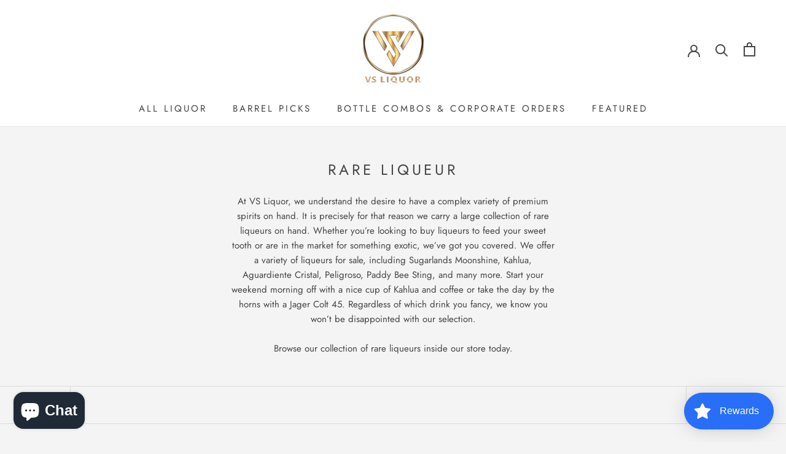

--- FILE ---
content_type: text/css
request_url: https://vsliquor.com/cdn/shop/t/42/assets/global.css?v=7350126072041815111755180158
body_size: -559
content:
.custom-on-sale-button {
    background-color:#32cd32;
    color:#000;
}

.custom-sold-out-button {
  background-color: #cccccc;
}

.custom-button-color {
    background-color:#f3b733;
    color:#000;
}


--- FILE ---
content_type: text/javascript
request_url: https://vsliquor.com/cdn/shop/t/42/assets/globo.options.data.min.js?v=89505078872270282031747116729
body_size: -101
content:
GPOConfigs.options[24343] = {"elements":[{"id":"textarea-1","type":"textarea","label":"Gift Message","addon":499,"required":false,"hidden_label":false,"placeholder":"","helptext":"","class_name":"","max":"","columnWidth":100}],"add-elements":null,"products":{"rule":{"manual":{"enable":true,"ids":[6207832359106]},"automate":{"enable":false,"operator":"and","conditions":[{"select":"COLLECTION","where":"EQUALS","value":""}]},"all":{"enable":false}}},"style":{"general":{"input_style":"classic","align":"left"}},"colors":{"general":{"app_background":"#ffffff","label_text":"#000","required_text":"#ff0000","helptext":"#737373"},"input":{"input_text":"#000","input_background":"#f7f8fa"},"selects":{"dropdown_text":"#000","dropdown_background":"#f7f8fa","choicelist_text":"#000","choicelist_text_hover":"#000","choicelist_text_active":"#000","choicelist_hover":"#eb1256","choicelist_active":"#eb1256"},"swatches":{"button_text":"#000","button_text_hover":"#eb1256","button_text_active":"#fff","button_background":"#fff","button_background_hover":"#fff","button_background_active":"#eb1256","swatch_hover":"#eb1256","swatch_active":"#eb1256"}},"typography":{"label_text":{"fontSize":14,"customFont":false,"fontFamily":"Open Sans","fontVariant":"regular"},"input_text":{"fontSize":14,"customFont":false,"fontFamily":"Open Sans","fontVariant":"regular"},"description_text":{"fontSize":14,"customFont":false,"fontFamily":"Open Sans","fontVariant":"regular"}},"error_messages":{"required":"This field is required","invalid":"Invalid","invalid_number":"Invalid number","char_limit":"Please enter less than or equal to {{character_limit}} characters","min_value":"Please enter a value greater than or equal to {{min_value}}","max_value":"Please enter a value less than or equal to {{max_value}}","min_selection":"Please select at least {{min_selection}} options","max_selection":"Please select at maximum {{max_selection}} options","exactly_selection":"Please select exactly {{exactly_selection}} options","file_size_limit":"Maximum upload file size : {{max_file_size}}MB","file_not_allowed":"File not allowed"},"settings":{"price":{"seperator":"|","show_for_input":true,"show_for_option":true,"label_addon":"(+ {{addon}})","hide_additional_payment_button":true},"translation":{"selection_will_add":"Selection will add {{addon}} to the price","custom_product_name":"{{product_title}} - Selections"}},"status":0}


--- FILE ---
content_type: text/javascript
request_url: https://vsliquor.com/cdn/shop/t/42/assets/custom.js?v=8814717088703906631747116729
body_size: -578
content:
//# sourceMappingURL=/cdn/shop/t/42/assets/custom.js.map?v=8814717088703906631747116729
